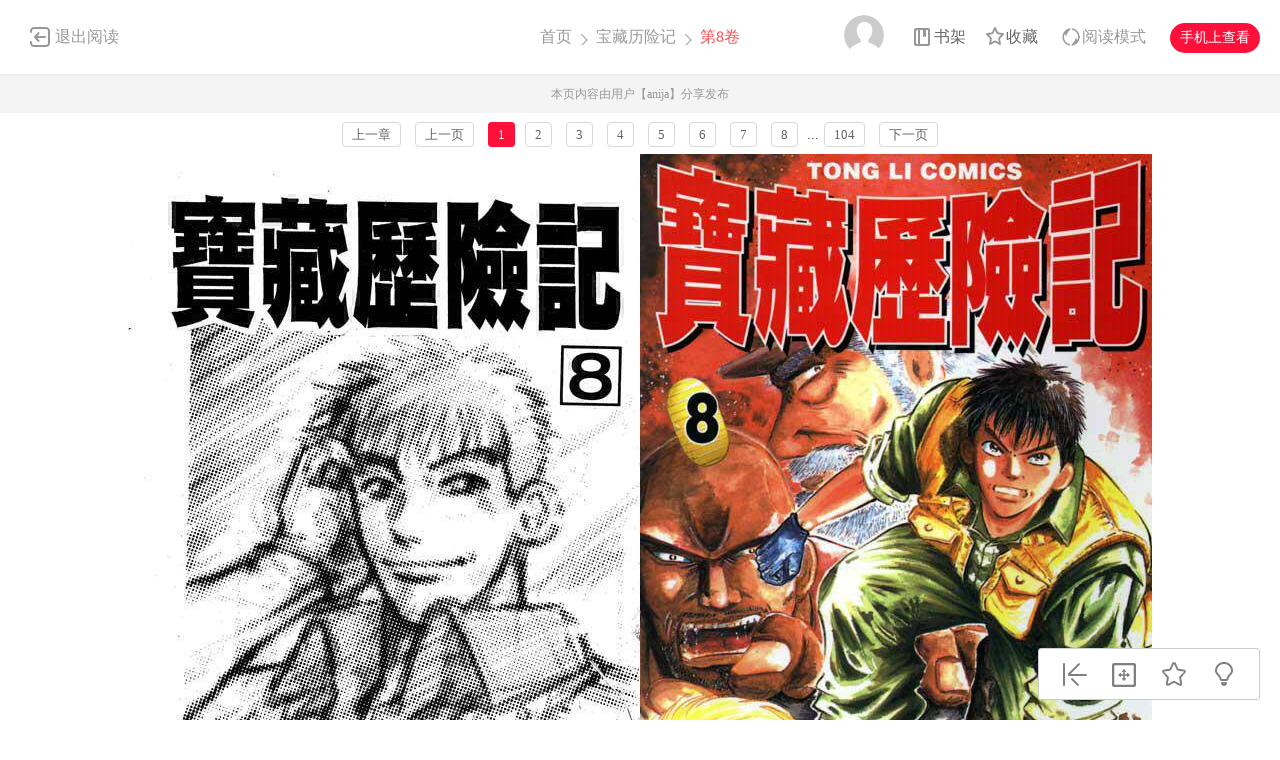

--- FILE ---
content_type: text/html; charset=utf-8
request_url: https://www.1kkk.com/vol8-1079/
body_size: 10346
content:
<!DOCTYPE html PUBLIC "-//W3C//DTD XHTML 1.0 Transitional//EN" "http://www.w3.org/TR/xhtml1/DTD/xhtml1-transitional.dtd">
<html xmlns="http://www.w3.org/1999/xhtml">
<head>
    <meta http-equiv="Content-Type" content="text/html; charset=utf-8" />
    <title>宝藏历险记漫画_第8卷,_在线漫画阅读_极速漫画</title>
    <meta name="Description" content="宝藏历险记8漫画简介：一封八年前的信件，引发出一段壮大的历险！经营古董店...极速漫画提供宝藏历险记8在线阅读和宝藏历险记8第一时间更新，同时也是国内宝藏历险记漫画最快最全的在线漫画阅读网站 - 8第1页。" />
    <meta name="Keywords" content="宝藏历险记漫画,宝藏历险记第8卷,宝藏历险记在线漫画" />
    <meta name="Author" content="极速漫画:好漫画,为看漫画的人而生、1kkk.com" />
    <meta content="no-referrer-when-downgrade" name="referrer" />
    <!-- 样式引用 -->
    <link rel="stylesheet" type="text/css" href="https://css122us.cdndm5.com/v202508200911/blue/css/reset.css" />
    <link rel="stylesheet" type="text/css" href="https://css122us.cdndm5.com/v202508200911/blue/css/view.css" />
    <link rel="stylesheet" href="https://css122us.cdndm5.com/v202508200911/blue/css/account.css" />
    <link rel="shortcut icon" href="https://css122us.cdndm5.com/v202508200911/blue/images/1kkk.ico" />
    <script src="https://css122us.cdndm5.com/v202508200911/blue/js/jquery-1.8.3.min.js" type="text/javascript"></script>
    <script src="https://css122us.cdndm5.com/v202508200911/blue/js/jquery.cookie.js" type="text/javascript"></script>
    <script src="https://css122us.cdndm5.com/v202508200911/blue/js/chapternew_v22.js" type="text/javascript"></script>
    <script src="https://css122us.cdndm5.com/v202508200911/blue/js/comm.js" type="text/javascript"></script>
    <script src="https://css122us.cdndm5.com/v202508200911/blue/js/post.js" type="text/javascript"></script>
    <script src="https://css122us.cdndm5.com/v202508200911/blue/js/login.js" type="text/javascript"></script>
    <script src="https://css122us.cdndm5.com/v202508200911/blue/js/comics-dm5v3.js" type="text/javascript"></script>
    <script src="https://css122us.cdndm5.com/v202508200911/blue/js/newtc.js" type="text/javascript"></script>
    <script src="https://css122us.cdndm5.com/v202508200911/blue/js/newyb.js" type="text/javascript"></script>
    <script type="text/javascript">
        var isVip = "False";        var DM5_COOKIEDOMAIN='1kkk.com';        var COMIC_MID = 107;        var DM5_CURL = "/vol8-1079/";        var DM5_CURL_END = "/m1079-end/";        var DM5_CTITLE = "宝藏历险记 第8卷";        var DM5_MID=107;        var DM5_CID=1079;        var DM5_IMAGE_COUNT=104;        var DM5_USERID = 0;        var DM5_FROM = "%2fvol8-1079%2f";        var DM5_PAGETYPE = 9;        var DM5_PAGEINDEX = 1;        var DM5_PAGEPCOUNT = 1;        var DM5_POSTCOUNT=0;        var DM5_TIEBATOPICID='64';        var DM5_LOADIMAGEURL='https://css122us.cdndm5.com/v202508200911/blue/images/loading.gif';        var DM5_LOADIMAGEURLW='https://css122us.cdndm5.com/blue/images/newloading2.gif';        var DM5_LOADIMAGEURLWH='https://css122us.cdndm5.com/blue/images/newloading3.gif';        var DM5_LOADINGIMAGE='https://css122us.cdndm5.com/v202508200911/blue/images/loading.gif';        var DM5_READMODEL = 1;        var DM5_CURRENTFOCUS = 1;        var DM5_VIEWSIGN="574daa5aa438a4b1d1cfe8c7952203c6";        var DM5_VIEWSIGN_DT="2026-01-23 07:12:56";        reseturl(window.location.href, DM5_CURL.substring(0, DM5_CURL.length - 1));    </script>
    <style type="text/css">
        div.yddiv iframe {        position:relative !important;        }    </style>
</head>
<body class="white">
    <div class="view-header-2" style="overflow:visible;position: inherit;">
        <a href="/manhua107/" class="back">退出阅读</a>
        <div class="title">
            <a href="/">首页</a>
            <span class="right-arrow"><a href="/manhua107/" title="宝藏历险记">宝藏历险记</a></span>
            <span class="active right-arrow">
            第8卷            </span>
        </div>
        <div class="right-bar">
            <div class="hover">
                <a href="javascript:void(0);" class="avatar userbtn" >
                    <img data-isload="0" class="header-avatar" src="https://css122us.cdndm5.com/blue/images/mrtx.gif" />
                </a>
            </div>
            <div class="hover" style="margin-left: 30px;">
                <a href="/bookmarker/" class="bookshelf" data-isload="0"  target="_blank">书架</a>
            </div>
            <a href="javascript:void(0)" class="collection">收藏</a>
            <div class="read-style-con">
                 <a href="javascript:void(0);" class="read-style readmode"  " val="1">阅读模式</a>
                <div class="info read-style-info">
<p>仅VIP会员可使用</p>                    <p>切换至高级阅读模式</p>
<a href="/vipopen/" target="_blank">开通VIP会员</a>                </div>
            </div>
            <a href="javascript:void(0)" class="phone">手机上查看<span class="code" style="height: auto;padding-bottom: 10px;"><img src="https://css122us.cdndm5.com/v202508200911/blue/images/down-qrcode-2.png" /><p>扫码在手机上阅读</p></span></a>
        </div>
    </div>
    <div class="new-tip normal">本页内容由用户【anija】分享发布</div>
    <link rel="stylesheet" href="https://css122us.cdndm5.com/v202508200911/blue/css/mobile/swiper-4.1.0.min.css" />
    <script src="https://css122us.cdndm5.com/v202508200911/blue/js/mobile/swiper-4.1.0.min.js"></script>
    <script type="text/javascript" src="//static.mediav.com/js/mvf_news_feed.js"></script>
    <div class="view-ad" style="margin-top: 5px;">
        <div class="container">
            <div class="view-ad-ct">
            </div>
        </div>
    </div>
    <div class="view-paging" style="margin-top:3px;">
        <div class="container">
            <a href="/vol7-1078/" class="block" title="">上一章</a>
            <a href="javascript:ShowPre();" class="block">上一页</a>
            <div class="chapterpager" style="display: inline;" id="chapterpager"><span class="current">1</span><a href="/vol8-1079-p2/">2</a>   <a href="/vol8-1079-p3/">3</a>   <a href="/vol8-1079-p4/">4</a>   <a href="/vol8-1079-p5/">5</a>   <a href="/vol8-1079-p6/">6</a>   <a href="/vol8-1079-p7/">7</a>   <a href="/vol8-1079-p8/">8</a>   ...<a href="/vol8-1079-p104/">104</a>   </div>
            <a href="javascript:ShowNext();" class="block">下一页</a>
        </div>
    </div>
            <div class="view-main" id="showimage" oncontextmenu="return false;" style="margin-top:5px;">
        <div class="item" id="cp_img" oncontextmenu="return false;"></div>
        <input type="hidden" id="dm5_key" value="" />
        <script type="text/javascript"> eval(function(p,a,c,k,e,d){e=function(c){return(c<a?"":e(parseInt(c/a)))+((c=c%a)>35?String.fromCharCode(c+29):c.toString(36))};if(!''.replace(/^/,String)){while(c--)d[e(c)]=k[c]||e(c);k=[function(e){return d[e]}];e=function(){return'\\w+'};c=1;};while(c--)if(k[c])p=p.replace(new RegExp('\\b'+e(c)+'\\b','g'),k[c]);return p;}('3 8=\'\';3 6=\'\'+\'d\'+\'b\'+\'b\'+\'7\'+\'4\'+\'e\'+\'c\'+\'4\'+\'1\'+\'2\'+\'a\'+\'2\'+\'5\'+\'0\'+\'0\'+\'2\';$("#9").f(6);',16,16,'|||var|||161dfgdfg||guidkey|dm5_key||||||val'.split('|'),0,{}))
</script>                <script type="text/javascript">
            if (typeof (nav_lg_noshow) != "undefined" && nav_lg_noshow) {                var nav_lg_txt="<div class=\"warning-bar\"><img src=\"https://css122us.cdndm5.com/v202508200911/blue/images/sd/warning.png\"><p><b>宝藏历险记漫画</b> 中有部份或全部章节数据缺少，导致情节不连续影响您正常观看，我们将对 <b>宝藏历险记漫画</b> 进行屏蔽处理，给您带来不便，敬请谅解！</p></div>";                $('#showimage').replaceWith(nav_lg_txt);            }            else            {                chapterload2(DM5_CID, DM5_CTITLE, DM5_CURL, DM5_CURL_END);            }        </script>
    </div>
    <div class="view-paging" style="margin-top:5px;">
        <div class="container">
            <a href="/vol7-1078/" class="block" title="">上一章</a>
            <a href="javascript:ShowPre();" class="block">上一页</a>
            <div class="chapterpager" style="display: inline;" id="chapterpager"><span class="current">1</span><a href="/vol8-1079-p2/">2</a>   <a href="/vol8-1079-p3/">3</a>   <a href="/vol8-1079-p4/">4</a>   <a href="/vol8-1079-p5/">5</a>   <a href="/vol8-1079-p6/">6</a>   <a href="/vol8-1079-p7/">7</a>   <a href="/vol8-1079-p8/">8</a>   ...<a href="/vol8-1079-p104/">104</a>   </div>
            <a href="javascript:ShowNext();" class="block">下一页</a>
        </div>
    </div>
    <div class="view-ad" style="margin-top: 5px;">
        <div class="container">
            <div class="view-ad-ct">
            </div>
        </div>
    </div>
    <div class="view-comment" style="position:relative;">
        <div class="container" style="width:1180px;    overflow: visible;">
            <div style="float:left;width:858px;">
            <div class="view-comment-main">
                <div class="top">
                    <span>本章评论</span>
                    <span class="s commentcount" style="border-right:none">(共有0条评论)</span>
                    <div class="page bottom-page" >
                    </div>
                </div>
                <ul class="list">
                    <li class="solid">
                        <div class="cover"><img src="https://css122us.cdndm5.com/blue/images/mrtx.gif" /></div>
                        <div class="info">
                            <form id="form1" name="form1" class="chaptercommentform" method="post" action="">
                                <textarea class="comment-input js_max_text_length" name="txt_recontent" placeholder="我来说两句..."></textarea>
                                <p class="comment-item">
                                    <span class="right"><span>请您文明上网，理性发言，注意文明用语</span><span class="red"></span><span></span><a href="javascript:void(0);" onclick="$('#form1').submit();" class="publish btn chaptercommentbtn">发表评论</a></span>
                                </p>
                            </form></div>
                    </li>
                    <li>
                        <ul class="postlist">
                        </ul>
                    </li>
                </ul>
                <img src="https://css122us.cdndm5.com/v202508200911/blue/images/noComments.png" style="display: block;margin: 30px auto;" class="nocomments" />
                <div class="bottom-bar footer-bar" style="display:none;">
                <div class="bottom-page">
                </div>
            </div>
            </div>
                <div style="width: 920px;overflow: hidden;position: relative;left: -60px;padding-top: 20px;">
                </div>
            </div>
            <div class="view-comment-sub">
                <!--<div class="code-bar">
                    <img class="code" src="https://css122us.cdndm5.com/v202508200911/blue/images/manhua_pc_code_1.png" />
                    <div class="info">
                        <p>扫一扫</p>
                        <p>手机上阅读本作品</p>
                    </div>
                </div>-->
                <div>
                    <img src="https://css122us.cdndm5.com/v202508200911/blue/images/view_code_ad.jpg" />
                </div>
                <div class="sub-manga">
                    <div class="top">相关作品</div>
                    <ul class="list">
                            <li>
                                <div class="cover">
                                    <a href="/manhua36301/" title="骨宝历险记"><img src="https://mhfm6us.cdndm5.com/37/36301/20170505084803_130x174_16.jpg" /></a>
                                </div>
                                <div class="info">
                                    <p class="title"><a href="/manhua36301/" title="骨宝历险记">骨宝历险记</a></p>
                                    <p class="subtitle-new">
                                        骨宝家族三兄弟骨小乖，骨小嘻，骨小疯上线啦！                                    </p>
                                    <p class="tip">
                                        <span>评分:</span><span class="mh-star-line star-3"></span>
                                    </p>
                                </div>
                            </li>
                            <li>
                                <div class="cover">
                                    <a href="/manhua26694/" title="历险记"><img src="https://mhfm9us.cdndm5.com/27/26694/20160714173626_130x174.jpg" /></a>
                                </div>
                                <div class="info">
                                    <p class="title"><a href="/manhua26694/" title="历险记">历险记</a></p>
                                    <p class="subtitle-new">
                                        欢迎观看历险记漫画                                    </p>
                                    <p class="tip">
                                        <span>评分:</span><span class="mh-star-line star-3"></span>
                                    </p>
                                </div>
                            </li>
                            <li>
                                <div class="cover">
                                    <a href="/manhua21/" title="爱的历险记"><img src="https://mhfm3us.cdndm5.com/1/21/21.jpg" /></a>
                                </div>
                                <div class="info">
                                    <p class="title"><a href="/manhua21/" title="爱的历险记">爱的历险记</a></p>
                                    <p class="subtitle-new">
                                        当逃婚的爱米莉公主碰上温柔善良的海盗王子--乔加，再...                                    </p>
                                    <p class="tip">
                                        <span>评分:</span><span class="mh-star-line star-4"></span>
                                    </p>
                                </div>
                            </li>
                            <li>
                                <div class="cover">
                                    <a href="/manhua515/" title="荒山历险记"><img src="https://mhfm1us.cdndm5.com/1/515/515_c.jpg" /></a>
                                </div>
                                <div class="info">
                                    <p class="title"><a href="/manhua515/" title="荒山历险记">荒山历险记</a></p>
                                    <p class="subtitle-new">
                                        之前,我一直相信,我们会得救,我们能回得了家;我真的这...                                    </p>
                                    <p class="tip">
                                        <span>评分:</span><span class="mh-star-line star-3"></span>
                                    </p>
                                </div>
                            </li>
                            <li>
                                <div class="cover">
                                    <a href="/manhua76191/" title="天子历险记"><img src="https://mhfm9us.cdndm5.com/77/76191/20220309164754_130x174_12.jpg" /></a>
                                </div>
                                <div class="info">
                                    <p class="title"><a href="/manhua76191/" title="天子历险记">天子历险记</a></p>
                                    <p class="subtitle-new">
                                        可可爱爱的fumo与可可爱爱的天子。                                    </p>
                                    <p class="tip">
                                        <span>评分:</span><span class="mh-star-line star-2"></span>
                                    </p>
                                </div>
                            </li>
                            <li>
                                <div class="cover">
                                    <a href="/manhua196/" title="丁丁历险记"><img src="https://mhfm4us.cdndm5.com/1/196/196.jpg" /></a>
                                </div>
                                <div class="info">
                                    <p class="title"><a href="/manhua196/" title="丁丁历险记">丁丁历险记</a></p>
                                    <p class="subtitle-new">
                                        1929年1月10日，一个脚蹬花格儿灯笼裤，手牵小白狗，...                                    </p>
                                    <p class="tip">
                                        <span>评分:</span><span class="mh-star-line star-3"></span>
                                    </p>
                                </div>
                            </li>
                            <li>
                                <div class="cover">
                                    <a href="/manhua83877/" title="豆吉历险记"><img src="https://mhfm5us.cdndm5.com/84/83877/20230324110839_130x174_12.jpg" /></a>
                                </div>
                                <div class="info">
                                    <p class="title"><a href="/manhua83877/" title="豆吉历险记">豆吉历险记</a></p>
                                    <p class="subtitle-new">
                                        猫和狗的末日生存。                                    </p>
                                    <p class="tip">
                                        <span>评分:</span><span class="mh-star-line star-2"></span>
                                    </p>
                                </div>
                            </li>
                            <li>
                                <div class="cover">
                                    <a href="/manhua93648/" title="黄瓜历险记"><img src="https://mhfm3us.cdndm5.com/94/93648/20251211150435_130x174_11.jpg" /></a>
                                </div>
                                <div class="info">
                                    <p class="title"><a href="/manhua93648/" title="黄瓜历险记">黄瓜历险记</a></p>
                                    <p class="subtitle-new">
                                        黄瓜开学在即，对新学期满怀期待的他却收到一封父亲的...                                    </p>
                                    <p class="tip">
                                        <span>评分:</span><span class="mh-star-line star-2"></span>
                                    </p>
                                </div>
                            </li>
                    </ul>
                </div>
            </div>
        </div>
    </div>
    <div class="view-mask" id="last-mask" style="display:none;z-index:900"></div>
     <div class="view-ad" style="margin-top: 3px;">
        <div class="container">
             <!---->
        </div>
    </div>
    <div class="view-mask" id="last-mask" style="display:none;"></div>
    <div class="view-win" id="last-win" style="display:none;z-index:900">
        <a href="javascript:void(0);" onclick="$('#last-mask').hide();$('#last-win').hide();"><img style="position: absolute;right: -32px;background-color: #fff;padding: 5px;top: 0;" src="https://css122us.cdndm5.com/v202508200911/blue/images/cross_red.png" /></a>
        <p class="title">
            <span class="view-tick">本漫画已完结！</span>
            <span class="right">
                <a href="javascript:void(0)" class="view-code phone">手机上阅读<span class="code" style="height: auto;padding-bottom: 10px;"><img src="https://css122us.cdndm5.com/v202508200911/blue/images/down-qrcode-2.png" /><span>扫码在手机上阅读</span></span></a>
                <a href="javascript:void(0)" class="view-collection collection">收藏</a>
                <a href="/manhua107/" class="view-btn-back">返回目录</a>
            </span>
        </p>
        <div class="view-rec">
            <div class="cover">
                <a href="/manhua84882/" title="传武"><img src="https://mhfm4us.cdndm5.com/85/84882/20231212084425_130x174_13.jpg" alt="传武" /></a>
            </div>
            <div class="info">
                <p class="titleBar"><a href="/manhua84882/" title="传武">传武</a></p>
                <div class="star">
                    <span class="active"></span>
                    <span class="active"></span>
                    <span class="active"></span>
                    <span></span>
                    <span></span>
                </div>
                <p class="desc">
                    作者：                    <a href="/search?title=<%htmlurlencode(gk工坊)%>&language=1&f=2">gk工坊</a>
                </p>
                <p class="subtitle">最新<span><a href="/ch499-1746737/" title="传武 第499回" target="_blank">第499回</a></span></p>
                <p class="desc">战力：1.55亿点</p>
                <p class="desc">他说：“这世上本不该有鬼”。 然后，这世...</p>
                <a href="/ch499-1746737/" title="传武 第499回" target="_blank" onclick="GetFirstChapterUrl(84882, this)" class="view-read-btn">开始阅读</a>
            </div>
        </div>
        <ul class="index-manga-list">
            <li>
                <div class="cover">
                    <a href="/manhua84881/" title="铳火">
                        <img class="img" src="https://mhfm4us.cdndm5.com/85/84881/20231228190136_130x174_19.jpg" alt="铳火" />
                    </a>
                </div>
                <p class="titleBar"><a href="/manhua84881/" title="铳火">铳火</a></p>
                <p class="subtitle">战力：1344.5万点</p>
                <p class="new">最新<span><a href="/ch461-1746738/" title="铳火 第461回" target="_blank">第461回</a></span></p>
            </li>
            <li>
                <div class="cover">
                    <a href="/manhua84906/" title="重生之都市修仙">
                        <img class="img" src="https://mhfm3us.cdndm5.com/85/84906/20231213145740_130x174_18.jpg" alt="重生之都市修仙" />
                    </a>
                </div>
                <p class="titleBar"><a href="/manhua84906/" title="重生之都市修仙">重生之都市修仙</a></p>
                <p class="subtitle">战力：2377.2万点</p>
                <p class="new">最新<span><a href="/ch1124-1746499/" title="重生之都市修仙 第1124回" target="_blank">第1124回</a></span></p>
            </li>
        </ul>
    </div>
    <div class="rightToolBar">
        <a href="/vol7-1078/" title="第7卷" class="logo_1"><div class="tip">上一话</div></a>
        <a href="javascript:void(0);" onclick="setautosize(this);resetimagesize();" title="自适应" class="logo_3 "><div class="tip">自适应</div></a>
        <a href="javascript:void(0);" class="logo_4 view-collection collection" title="收藏"><div class="tip">收藏</div></a>
        <a href="javascript:switchlight();" class="logo_5"><div class="tip" id="lightTip">关灯</div></a>
    </div>
 <footer class="footer container-fluid">
     <section class="container">
         <div class="footer-left">
             <p class="footer-logo">
                 <a href="/">
                     <img src="https://css122us.cdndm5.com/v202508200911/blue/images/logo-big.png" alt="">
                 </a>
             </p>
             <p class="link">
                 <span><a href="/about/" target="_blank">关于我们</a></span>
                 <span><a href="/help/" target="_blank">建议与投诉</a></span>
                 <span><a href="/mianze/" target="_blank">版权声明</a></span>
             </p>
             <p>
                 Copyright (C) 2010-2022 www.1kkk.com 极速漫画 All rights reserved             </p>
             <p>
             </p>
         </div>
         <div class="footer-rigth">
             <ul class="qrcode-list">
                 <li>
                     <img width="100" height="100" src="https://css122us.cdndm5.com/v202508200911/blue/images/down-qrcode-2.png" alt="">
                     <span>手机APP</span>
                 </li>
                 <li>
                     <img width="100" height="100" src="https://css122us.cdndm5.com/v202508200911/blue/images/weibo.png" alt="">
                     <span>新浪微博</span>
                 </li>
             </ul>
         </div>
     </section>
 </footer>
    <div class="alertTop_1" style="display: none;"><p id="alertTop_1"></p></div>
    <script type="text/javascript">
        function getTextCount(item){            $(item).parent().find('.red').text(180-$(item).val().length);        }    </script>
    <section class="modal-wrap" style="display: none;z-index:1000">
    <div class="modal">
        <div class="modal-body login-modal">
            <span class="close"><i class="icon icon-close"></i></span>
            <h1>登录</h1>
            <div class="account-login-form">
                <div class="form-wrap">
                    <p class="tip color-main"></p>
                    <p><input name="txt_name" type="text" autocomplete="off" value="" placeholder="您的手机号／邮箱／用户名"></p>
                    <p style="margin-bottom:15px;"><input name="txt_password" type="password" autocomplete="off" value="" placeholder="密码"></p>
                    <p class="verify">
                        <div style="width:400px;padding:0;overflow:hidden;margin-bottom:10px;font-size:14px;display:block;">
                            <div style="color:#555;height:16px;line-height:16px;margin:0 1px 8px;position:relative">
                                <label style="font-size:14px;opacity:1;position:absolute;transform:translate(0px, 0px);transition:all 0.25s ease-out 0s;vertical-align:baseline">请点击下方图片，旋转至正确方向</label>
                                <a class="rotate-refresh" style="background-position: 0% -76px;cursor:pointer;position:absolute;right:0;top:0;color:#1a66b3;text-decoration:none">换一组</a>
                            </div>
                            <div class="rotate-background" style="cursor:pointer;float:left; background-position: 0px 0px;background-repeat:no-repeat;margin:0 1px 0;height:76px;width:76px;display:block;">
                                <input type="hidden" value="0" />
                            </div>
                            <div class="rotate-background" style="cursor:pointer;float:left; background-position: -76px 0px;background-repeat:no-repeat;margin:0 1px 0;height:76px;width:76px;display:block;">
                                <input type="hidden" value="0" />
                            </div>
                            <div class="rotate-background" style="cursor:pointer;float:left; background-position: -152px 0px;background-repeat:no-repeat;margin:0 1px 0;height:76px;width:76px;display:block;">
                                <input type="hidden" value="0" />
                            </div>
                            <div class="rotate-background" style="cursor:pointer;float:left; background-position: -228px 0px;background-repeat:no-repeat;margin:0 1px 0;height:76px;width:76px;display:block;">
                                <input type="hidden" value="0" />
                            </div>
                        </div>
                        <input type="hidden" name="txt_code" style="display:none" />
                    </p>
                    <p>
                        <button id="btnLogin" class="button">立即登录</button>
                    </p>
                    <p class="options">
                        <label><input name="remember" type="checkbox" value="1">自动登录</label>
                        <span class="find-pwd"><a href="/back/">忘记密码？</a></span>
                        <span class="tabs-link pull-right"><a class="" href="/register/">去注册</a></span>
                    </p>
                </div>
                <dl class="three" style="display:none">
                    <dt>其他账号登录</dt>
                    <dd><span><img src="https://css122us.cdndm5.com/v202508200911/blue/images/account-icon-facebook.png" alt=""></span></dd>
                    <dd><span><img src="https://css122us.cdndm5.com/v202508200911/blue/images/account-icon-vk.png" alt=""></span></dd>
                    <dd><span><img src="https://css122us.cdndm5.com/v202508200911/blue/images/account-icon-ok.png" alt=""></span></dd>
                    <dd><span><img src="https://css122us.cdndm5.com/v202508200911/blue/images/account-icon-instagram.png" alt=""></span></dd>
                    <dd><span><img src="https://css122us.cdndm5.com/v202508200911/blue/images/account-icon-twitter.png" alt=""></span></dd>
                    <dd><span><img src="https://css122us.cdndm5.com/v202508200911/blue/images/account-icon-rss.png" alt=""></span></dd>
                </dl>
            </div>
        </div>
    </div>
    </section>
        <script type="text/javascript">if(adLimit)adLimit();function adjs() {}</script>        <script type="text/javascript">
        $(document.body).resize(function (e) {            adjs();        });        </script>
      <script type="text/javascript">
        var mh_apkhost = "usdown.cdndm5.com";        if($('body').hasClass('white')){$('.mato5').css({ color: '#252525' });}else{$('.mato5').css({ color: '#ffffff' });}          function switchlight() {              $('body').toggleClass('white');              if ($('body').hasClass('white')) {                  $.cookie('isLight', 'on', { path: '/', expires: 365 });                  $('.mato5').css({ color: '#252525' });                  $('#lightTip').text('关灯');              } else {                  $.cookie('isLight', 'off', { path: '/', expires: 365 });                  $('.mato5').css({color:'#ffffff'});                  $('#lightTip').text('开灯');              }          }      </script>
           <div style="display:none">
        <!--1kkk-->
<script type="text/javascript">
        (function () {
            var ga = document.createElement('script'); ga.type = 'text/javascript'; ga.async = true;
            ga.src =('https:' == document.location.protocol ? 'https://' : 'http://') + "w.cnzz.com/c.php?id=30046992";
            var s = document.getElementsByTagName('script')[0]; s.parentNode.insertBefore(ga, s);
        })();//1277928721
    </script><script>
var _hmt = _hmt || [];
(function() {
  var hm = document.createElement("script");
  hm.src = "//hm.baidu.com/hm.js?6af026a39d2db2af4afc3c7ab99931bd";
  var s = document.getElementsByTagName("script")[0]; 
  s.parentNode.insertBefore(hm, s);
})();
</script>
<!-- Google tag (gtag.js) -->
<script async src="https://www.googletagmanager.com/gtag/js?id=G-QW5EWMYDB8"></script>
<script>
  window.dataLayer = window.dataLayer || [];
  function gtag(){dataLayer.push(arguments);}
  gtag('js', new Date());

  gtag('config', 'G-QW5EWMYDB8');
</script><script type="text/javascript"> 
(function () {
    var ga = document.createElement('script');
    ga.type = 'text/javascript';
    ga.async = true;
    ga.src = ('https:' == document.location.protocol ? 'https://' : 'http://')+"w.cnzz.com/c.php?id=1278515270";
    var s = document.getElementsByTagName('script')[0];
    s.parentNode.insertBefore(ga, s);
    })();//1277928813
        </script><script>
var _hmt = _hmt || [];
(function() {
  var hm = document.createElement("script");
  hm.src = "//hm.baidu.com/hm.js?38d52992016a5d6805574bb33ba7718b";
  var s = document.getElementsByTagName("script")[0]; 
  s.parentNode.insertBefore(hm, s);
})();
</script><script type="text/javascript">
var doubtfuluid=0;
        (function () {
            var ga = document.createElement('script'); ga.type = 'text/javascript'; ga.async = true;
            ga.src ='https://css122us.cdndm5.com/v202508200911/blue/js/u-fp.min.js';
            var s = document.getElementsByTagName('script')[0]; s.parentNode.insertBefore(ga, s);
        })();
    </script>    </div>
<script type="text/javascript">
    $(window).scroll(function(){        if($(window).scrollTop() + $(window).height() > $('.view-comment').offset().top + $('.view-comment-sub').height() + 20){            if($(window).scrollTop() + $(window).height() > $(document).height() - $('footer').height() - 78){                $('.view-comment').css('min-height',$('.view-comment-sub').height() + 'px');                $('.view-comment-sub').css({'position': 'absolute','left': '50%','margin-left': '300px','bottom': '20px'});            }            else{                $('.view-comment').css('min-height',$('.view-comment-sub').height() + 'px');                $('.view-comment-sub').css({'position': 'fixed','left': '50%','margin-left': '300px','bottom': '20px'});            }        }else{            $('.view-comment-sub').css({'position': 'relative','left': '0','margin-left': '0','bottom': '0'});        }    });</script>
    <script type="text/javascript">
        function setEdShow(){		    var date = new Date();		    date.setTime(date.getTime()+86400000);	        $.cookie('edShow', '1', { expires: date, path: '/' });	        $('#edShow').remove();	    }    </script>
</body>
</html>

--- FILE ---
content_type: text/plain; charset=utf-8
request_url: https://www.1kkk.com/vol8-1079/chapterfun.ashx?cid=1079&page=1&key=&language=1&gtk=6&_cid=1079&_mid=107&_dt=2026-01-23+07%3A12%3A56&_sign=574daa5aa438a4b1d1cfe8c7952203c6
body_size: 1092
content:
eval(function(p,a,c,k,e,d){e=function(c){return(c<a?"":e(parseInt(c/a)))+((c=c%a)>35?String.fromCharCode(c+29):c.toString(36))};if(!''.replace(/^/,String)){while(c--)d[e(c)]=k[c]||e(c);k=[function(e){return d[e]}];e=function(){return'\\w+'};c=1;};while(c--)if(k[c])p=p.replace(new RegExp('\\b'+e(c)+'\\b','g'),k[c]);return p;}('m 8(){1 4=3;1 7=\'9\';1 5="j://g.f.h/b/a/c";1 2=["/e.6","/n.6"];o(1 i=0;i<2.k;i++){2[i]=5+2[i]+\'?4=3&7=9\'}l 2}1 d;d=8();',25,25,'|var|pvalue|1079|cid|pix|jpg|key|dm5imagefun|3342a7c7f7f7dc68860e3127dc0abf25|宝藏历险记||宝藏历险记vol8||treasurehunter_08_001|cdndm5|manhua1003zjcdn26|com||https|length|return|function|treasurehunter_08_002|for'.split('|'),0,{}))
